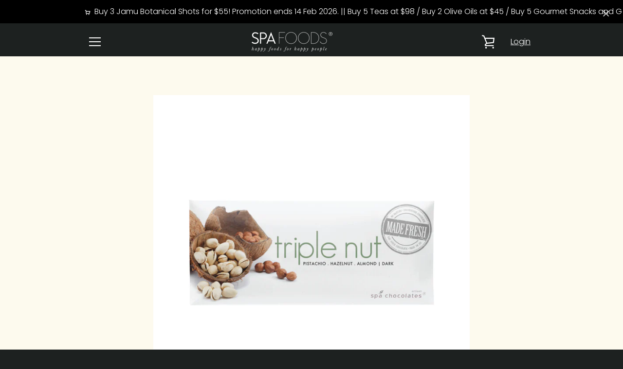

--- FILE ---
content_type: text/javascript
request_url: https://www.spafoods.com.sg/cdn/shop/t/3/assets/custom.js?v=155228337339089192561645711024
body_size: -485
content:
var sections=window.theme.sections,slideshowAutoExtension={init:function(){this.on("slideshow_desktop_init_done",this._autoplaySlideshow.bind(this))},_autoplaySlideshow:setInterval(function(){var $slide=$(".slideshow__slide--active").removeClass("slideshow__slide--active"),$button=$(".slideshow__button--active").removeClass("slideshow__button--active"),$slides=$(".slideshow__slide"),currentIndex=($slides.index($slide)+1)%$slides.length;$slides.eq(currentIndex).addClass("slideshow__slide--active");var $buttons=$(".slideshow__button").eq(currentIndex).addClass("slideshow__button--active")},6e3)};sections.extend("slideshow",slideshowAutoExtension);
//# sourceMappingURL=/cdn/shop/t/3/assets/custom.js.map?v=155228337339089192561645711024
